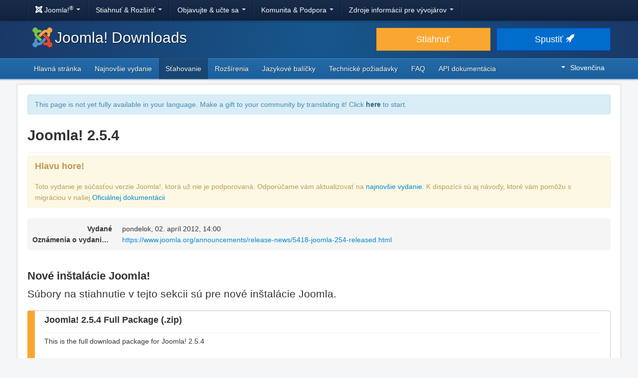

--- FILE ---
content_type: text/html; charset=utf-8
request_url: https://downloads.joomla.org/sk/cms/joomla25/2-5-4
body_size: 6953
content:
<!DOCTYPE html>
<html lang="sk" dir="ltr">
<head>
	<meta charset="utf-8" />
	<base href="https://downloads.joomla.org/sk/cms/joomla25/2-5-4" />
	<meta name="viewport" content="width=device-width, initial-scale=1.0" />
	<meta name="apple-mobile-web-app-capable" content="yes" />
	<meta name="apple-mobile-web-app-status-bar-style" content="blue" />
	<meta name="twitter:card" content="summary_large_image" />
	<meta name="twitter:site" content="@joomla" />
	<meta name="twitter:description" content="The Flexible Platform Empowering Website Creators" />
	<meta name="twitter:image" content="https://cdn.joomla.org/images/sharing/joomla-twitter-card.png" />
	<meta name="twitter:title" content="Joomla! Downloads" />
	<meta name="referrer" content="unsafe-url" />
	<meta property="og:site_name" content="Joomla! Downloads" />
	<meta property="og:image" content="https://cdn.joomla.org/images/sharing/joomla-org-og.jpg" />
	<meta name="description" content="Stiahnite si Joomla! 2.5.4 a začnite budovať výkonné a viacjazyčné webové stránky." />
	<meta name="generator" content="Joomla! - Open Source Content Management" />
	<title>Joomla! Downloads - Stiahnite si Joomla! 2.5.4</title>
	<link href="https://downloads.joomla.org/ar/cms/joomla25/2-5-4" rel="alternate" hreflang="ar" />
	<link href="https://downloads.joomla.org/id/cms/joomla25/2-5-4" rel="alternate" hreflang="id" />
	<link href="https://downloads.joomla.org/cy/cms/joomla25/2-5-4" rel="alternate" hreflang="cy-GB" />
	<link href="https://downloads.joomla.org/bn/cms/joomla25/2-5-4" rel="alternate" hreflang="bn-BD" />
	<link href="https://downloads.joomla.org/bg/cms/joomla25/2-5-4" rel="alternate" hreflang="bg-BG" />
	<link href="https://downloads.joomla.org/ca-es/cms/joomla25/2-5-4" rel="alternate" hreflang="ca" />
	<link href="https://downloads.joomla.org/zh/cms/joomla25/2-5-4" rel="alternate" hreflang="zh-TW" />
	<link href="https://downloads.joomla.org/zh-cn/cms/joomla25/2-5-4" rel="alternate" hreflang="zh-CN" />
	<link href="https://downloads.joomla.org/rs/cms/joomla25/2-5-4" rel="alternate" hreflang="sr-RS" />
	<link href="https://downloads.joomla.org/da/cms/joomla25/2-5-4" rel="alternate" hreflang="da" />
	<link href="https://downloads.joomla.org/de/cms/joomla25/2-5-4" rel="alternate" hreflang="de" />
	<link href="https://downloads.joomla.org/et/cms/joomla25/2-5-4" rel="alternate" hreflang="et" />
	<link href="https://downloads.joomla.org/cms/joomla25/2-5-4" rel="alternate" hreflang="en-GB" />
	<link href="https://downloads.joomla.org/us/cms/joomla25/2-5-4" rel="alternate" hreflang="en-US" />
	<link href="https://downloads.joomla.org/es/cms/joomla25/2-5-4" rel="alternate" hreflang="es" />
	<link href="https://downloads.joomla.org/co/cms/joomla25/2-5-4" rel="alternate" hreflang="es-CO" />
	<link href="https://downloads.joomla.org/fr/cms/joomla25/2-5-4" rel="alternate" hreflang="fr" />
	<link href="https://downloads.joomla.org/ca/cms/joomla25/2-5-4" rel="alternate" hreflang="fr-CA" />
	<link href="https://downloads.joomla.org/hi/cms/joomla25/2-5-4" rel="alternate" hreflang="hi-IN" />
	<link href="https://downloads.joomla.org/el/cms/joomla25/2-5-4" rel="alternate" hreflang="el" />
	<link href="https://downloads.joomla.org/hr/cms/joomla25/2-5-4" rel="alternate" hreflang="hr" />
	<link href="https://downloads.joomla.org/it/cms/joomla25/2-5-4" rel="alternate" hreflang="it" />
	<link href="https://downloads.joomla.org/ja/cms/joomla25/2-5-4" rel="alternate" hreflang="ja" />
	<link href="https://downloads.joomla.org/lv/cms/joomla25/2-5-4" rel="alternate" hreflang="lv" />
	<link href="https://downloads.joomla.org/hu/cms/joomla25/2-5-4" rel="alternate" hreflang="hu" />
	<link href="https://downloads.joomla.org/nl/cms/joomla25/2-5-4" rel="alternate" hreflang="nl" />
	<link href="https://downloads.joomla.org/nl-be/cms/joomla25/2-5-4" rel="alternate" hreflang="nl-BE" />
	<link href="https://downloads.joomla.org/nb/cms/joomla25/2-5-4" rel="alternate" hreflang="nb-NO" />
	<link href="https://downloads.joomla.org/pl/cms/joomla25/2-5-4" rel="alternate" hreflang="pl" />
	<link href="https://downloads.joomla.org/pt/cms/joomla25/2-5-4" rel="alternate" hreflang="pt" />
	<link href="https://downloads.joomla.org/br/cms/joomla25/2-5-4" rel="alternate" hreflang="pt-BR" />
	<link href="https://downloads.joomla.org/ro/cms/joomla25/2-5-4" rel="alternate" hreflang="ro" />
	<link href="https://downloads.joomla.org/ru/cms/joomla25/2-5-4" rel="alternate" hreflang="ru" />
	<link href="https://downloads.joomla.org/sk/cms/joomla25/2-5-4" rel="alternate" hreflang="sk" />
	<link href="https://downloads.joomla.org/sl/cms/joomla25/2-5-4" rel="alternate" hreflang="sl" />
	<link href="https://downloads.joomla.org/sr/cms/joomla25/2-5-4" rel="alternate" hreflang="sr-YU" />
	<link href="https://downloads.joomla.org/sv/cms/joomla25/2-5-4" rel="alternate" hreflang="sv-SE" />
	<link href="https://downloads.joomla.org/th/cms/joomla25/2-5-4" rel="alternate" hreflang="th" />
	<link href="https://downloads.joomla.org/tr/cms/joomla25/2-5-4" rel="alternate" hreflang="tr-TR" />
	<link href="https://downloads.joomla.org/ur-in/cms/joomla25/2-5-4" rel="alternate" hreflang="ur-IN" />
	<link href="https://fonts.googleapis.com/css?family=Open+Sans&display=swap" rel="preload" as="style" />
	<link href="/templates/joomla/images/apple-touch-icon-180x180.png" rel="apple-touch-icon" sizes="180x180" />
	<link href="/templates/joomla/images/apple-touch-icon-152x152.png" rel="apple-touch-icon" sizes="152x152" />
	<link href="/templates/joomla/images/apple-touch-icon-144x144.png" rel="apple-touch-icon" sizes="144x144" />
	<link href="/templates/joomla/images/apple-touch-icon-120x120.png" rel="apple-touch-icon" sizes="120x120" />
	<link href="/templates/joomla/images/apple-touch-icon-114x114.png" rel="apple-touch-icon" sizes="114x114" />
	<link href="/templates/joomla/images/apple-touch-icon-76x76.png" rel="apple-touch-icon" sizes="76x76" />
	<link href="/templates/joomla/images/apple-touch-icon-72x72.png" rel="apple-touch-icon" sizes="72x72" />
	<link href="/templates/joomla/images/apple-touch-icon-57x57.png" rel="apple-touch-icon" sizes="57x57" />
	<link href="/templates/joomla/images/apple-touch-icon.png" rel="apple-touch-icon" />
	<link href="/templates/joomla/favicon.ico" rel="shortcut icon" type="image/vnd.microsoft.icon" />
	<link href="https://downloads.joomla.org/media/com_ars/css/frontend.css?d982800697d1764f1e5585d19d269b8a" rel="stylesheet" />
	<link href="https://cdn.joomla.org/template/css/template_3.1.1.min.css" rel="stylesheet" />
	<link href="/templates/joomla/css/custom.css?b95b8a7731ed4cc606a45e5a70162930" rel="stylesheet" />
	<link href="/media/mod_languages/css/template.css" rel="stylesheet" />
	<script type="application/json" class="joomla-script-options new">{"csrf.token":"2cd18f8fcf9a63eba56ef17c37d94f3e","system.paths":{"root":"","base":""}}</script>
	<script src="/media/jui/js/jquery.min.js?b95b8a7731ed4cc606a45e5a70162930"></script>
	<script src="/media/jui/js/jquery-noconflict.js?b95b8a7731ed4cc606a45e5a70162930"></script>
	<script src="/media/jui/js/jquery-migrate.min.js?b95b8a7731ed4cc606a45e5a70162930"></script>
	<script src="https://downloads.joomla.org/media/fef/js/tabs.min.js?d982800697d1764f1e5585d19d269b8a"></script>
	<script src="/media/system/js/core.js?b95b8a7731ed4cc606a45e5a70162930"></script>
	<script src="/media/jui/js/bootstrap.min.js?b95b8a7731ed4cc606a45e5a70162930"></script>
	<script src="/templates/joomla/js/template.js?b95b8a7731ed4cc606a45e5a70162930"></script>
	<script src="/templates/joomla/js/blockadblock.js?b95b8a7731ed4cc606a45e5a70162930"></script>
	<script src="/templates/joomla/js/js.cookie.js?b95b8a7731ed4cc606a45e5a70162930"></script>
	<!--[if lt IE 9]><script src="/media/jui/js/html5.js?b95b8a7731ed4cc606a45e5a70162930"></script><![endif]-->
	<link href="https://downloads.joomla.org/cms/joomla25/2-5-4" rel="alternate" hreflang="x-default" />

</head>
<body class="site com_ars view-Items layout-default task-display itemid-351">
		<!-- Google Tag Manager -->
	<noscript><iframe src="https://www.googletagmanager.com/ns.html?id=GTM-KR9CX8" height="0" width="0" style="display:none;visibility:hidden"></iframe></noscript>
	<script>(function(w,d,s,l,i){w[l]=w[l]||[];w[l].push({'gtm.start':new Date().getTime(),event:'gtm.js'});var f=d.getElementsByTagName(s)[0],j=d.createElement(s),dl=l!='dataLayer'?'&l='+l:'';j.async=true;j.src='https://www.googletagmanager.com/gtm.js?id='+i+dl;f.parentNode.insertBefore(j,f);})(window,document,'script','dataLayer','GTM-KR9CX8');</script>
	<!-- End Google Tag Manager -->
		<!-- Top Nav -->
	<nav class="navigation" role="navigation">
		<div id="mega-menu" class="navbar navbar-inverse navbar-fixed-top">
			<div class="navbar-inner">
				<div class="container">
					<a class="btn btn-navbar" data-toggle="collapse" data-target=".nav-collapse">
						<span class="icon-bar"></span>
						<span class="icon-bar"></span>
						<span class="icon-bar"></span>
					</a>

					<div class="nav-collapse collapse">
	<ul id="nav-joomla" class="nav">
		<li class="dropdown">
			<a class="dropdown-toggle" data-toggle="dropdown" href="#">
				<span dir="ltr"><span aria-hidden="true" class="icon-joomla"></span> Joomla!<sup>&reg;</sup></span> <span class="caret"></span>
			</a>
			<ul class="dropdown-menu">
				<li class="nav-header"><span>O nás</span></li>
				<li>
					<a href="https://www.joomla.org">
						<span aria-hidden="true" class="icon-joomla"></span> Hlavná stránka Joomla
					</a>
				</li>
				<li><a href="https://www.joomla.org/about-joomla.html">Čo je to Joomla?</a></li>
				<li><a href="https://www.joomla.org/core-features.html">Výhody &amp; funkcie</a></li>
				<li><a href="https://www.joomla.org/about-joomla/the-project.html">Projekt &amp; vedenie</a></li>
				<li><a href="https://tm.joomla.org">Ochranná známka &amp; licencovanie</a></li>
				<li><a href="https://joomlafoundation.org">Nadácia Joomla</a></li>
				<li class="divider"></li>
				<li class="nav-header"><span>Podporte nás</span></li>
				<li><a href="https://www.joomla.org/contribute-to-joomla.html">Prispejte</a></li>
				<li><a href="https://www.joomla.org/sponsor.html">Sponzoring</a></li>
				<li><a href="https://www.joomla.org/about-joomla/partners.html">Partneri</a></li>
				<li><a href="https://shop.joomla.org">Obchod</a></li>
			</ul>
		</li>
		<li class="dropdown">
			<a class="dropdown-toggle" data-toggle="dropdown" href="#">Stiahnuť &amp; Rozšíriť <span class="caret"></span></a>
			<ul class="dropdown-menu">
				<li><a href="https://downloads.joomla.org">Sťahovanie</a></li>
				<li><a href="https://extensions.joomla.org">Rozšírenia</a></li>
				<li><a href="https://downloads.joomla.org/language-packs">Jazyky</a></li>
				<li><a href="https://launch.joomla.org">Získajte stránku zadarmo</a></li>
				<li><a href="https://domains.joomla.org">Získajte doménu</a></li>
			</ul>
		</li>
		<li class="dropdown">
			<a class="dropdown-toggle" data-toggle="dropdown" href="#">Objavujte &amp; učte sa <span class="caret"></span></a>
			<ul class="dropdown-menu">
				<li><a href="https://docs.joomla.org">Dokumentácia</a></li>
				<li><a href="https://community.joomla.org/joomla-training.html">Školenie</a></li>
				<li><a href="https://certification.joomla.org">Certifikácia</a></li>
				<li><a href="https://showcase.joomla.org">Ukážkové stránky</a></li>
				<li><a href="https://www.joomla.org/announcements.html">Oznámenia</a></li>
				<li><a href="https://community.joomla.org/blogs.html">Blogy</a></li>
				<li><a href="https://magazine.joomla.org">Časopis</a></li>
			</ul>
		</li>
		<li class="dropdown">
			<a class="dropdown-toggle" data-toggle="dropdown" href="#">Komunita &amp; Podpora <span class="caret"></span></a>
			<ul class="dropdown-menu">
				<li><a href="https://community.joomla.org">Komunitný portál</a></li>
				<li><a href="https://community.joomla.org/events.html">Podujatia</a></li>
				<li><a href="https://community.joomla.org/user-groups.html">Skupiny používateľov</a></li>
				<li><a href="https://forum.joomla.org">Fórum</a></li>
				<li><a href="https://community.joomla.org/service-providers-directory.html">Priečinok poskytovateľov služieb</a></li>
				<li><a href="https://volunteers.joomla.org">Portál pre dobrovoľníkov</a></li>
				<li><a href="https://extensions.joomla.org/vulnerable-extensions/vulnerable/">Zoznam zraniteľných rozšírení</a></li>
			</ul>
		</li>
		<li class="dropdown">
			<a class="dropdown-toggle" data-toggle="dropdown" href="#">Zdroje informácií pre vývojárov <span class="caret"></span></a>
			<ul class="dropdown-menu">
				<li><a href="https://developer.joomla.org">Vývojárska sieť</a></li>
				<li><a href="https://developer.joomla.org/security.html">Bezpečnostné centrum</a></li>
				<li><a href="https://issues.joomla.org">Sledovač problémov</a></li>
				<li><a href="https://github.com/joomla">GitHub</a></li>
				<li><a href="https://api.joomla.org">API dokumentácia</a></li>
				<li><a href="https://framework.joomla.org"><span dir="ltr">Joomla!</span> Framework</a></li>
			</ul>
		</li>
	</ul>
	<div id="nav-search" class="navbar-search pull-right">
		
	</div>
</div>
				</div>
			</div>
		</div>
	</nav>
	<!-- Header -->
	<header class="header">
		<div class="container">
			<div class="row-fluid">
				<div class="span7">
					<h1 class="page-title">
						<a href="/"><img alt="Joomla CMS" width="40" height="40" src="https://cdn.joomla.org/images/Joomla_logo.png">Joomla! Downloads</a>
					</h1>
				</div>
				<div class="span5">
					<div class="btn-toolbar row-fluid">
						<div class="span6">
							<a href="https://downloads.joomla.org/" class="btn btn-block btn-large btn-warning">Stiahnuť</a>
						</div>
						<div class="span6">
							<a href="https://launch.joomla.org" class="btn btn-block btn-large btn-primary">Spustiť <span aria-hidden="true" class="icon-rocket"></span></a>
						</div>
					</div>
				</div>
			</div>
		</div>
	</header>
	<nav class="subnav-wrapper">
		<div class="subnav">
			<div class="container">
				<ul class="nav menu nav-pills pull-left mod-list">
<li class="item-349 default"><a href="/sk/" >Hlavná stránka</a></li><li class="item-350"><a href="/sk/latest" >Najnovšie vydanie</a></li><li class="item-351 current active"><a href="/sk/cms" >Sťahovanie</a></li><li class="item-529"><a href="/sk/extensions" >Rozšírenia</a></li><li class="item-1020"><a href="/sk/language-packs" >Jazykové balíčky</a></li><li class="item-357"><a href="/sk/technical-requirements-sk" >Technické požiadavky</a></li><li class="item-358"><a href="/sk/faqs-sk" >FAQ</a></li><li class="item-458"><a href="https://downloads.joomla.org/api-docs/" >API dokumentácia</a></li></ul>
<div class="mod-languages pull-right">

	<div class="btn-group">
																																																																																																																																																																														<a href="#" data-toggle="dropdown" class="btn dropdown-toggle" dir="ltr"><span class="caret"></span>Slovenčina</a>
																																					<ul class="lang-block dropdown-menu" dir="ltr">
									<li dir="rtl">
					<a href="/ar/cms">
						عربي					</a>
				</li>
												<li dir="ltr">
					<a href="/id/cms">
						Bahasa Indonesia					</a>
				</li>
												<li dir="ltr">
					<a href="/cy/cms">
						Cymraeg					</a>
				</li>
												<li dir="ltr">
					<a href="/bn/cms">
						বাংলা					</a>
				</li>
												<li dir="ltr">
					<a href="/bg/cms">
						Български					</a>
				</li>
												<li dir="ltr">
					<a href="/ca-es/cms">
						Català					</a>
				</li>
												<li dir="ltr">
					<a href="/zh/cms">
						正體中文					</a>
				</li>
												<li dir="ltr">
					<a href="/zh-cn/cms">
						中文					</a>
				</li>
												<li dir="ltr">
					<a href="/rs/cms">
						Српски ћирилица					</a>
				</li>
												<li dir="ltr">
					<a href="/da/cms">
						Dansk					</a>
				</li>
												<li dir="ltr">
					<a href="/de/cms">
						Deutsch					</a>
				</li>
												<li dir="ltr">
					<a href="/et/cms">
						Eesti keel					</a>
				</li>
												<li dir="ltr">
					<a href="/en/cms">
						English					</a>
				</li>
												<li dir="ltr">
					<a href="/us/cms">
						English (USA)					</a>
				</li>
												<li dir="ltr">
					<a href="/es/cms">
						Español					</a>
				</li>
												<li dir="ltr">
					<a href="/co/cms">
						Español (de Colombia)					</a>
				</li>
												<li dir="ltr">
					<a href="/fr/cms">
						Français					</a>
				</li>
												<li dir="ltr">
					<a href="/ca/cms">
						Français (Canada)					</a>
				</li>
												<li dir="ltr">
					<a href="/hi/cms">
						हिन्दी					</a>
				</li>
												<li dir="ltr">
					<a href="/el/cms">
						Ελληνικά					</a>
				</li>
												<li dir="ltr">
					<a href="/hr/cms">
						Hrvatski					</a>
				</li>
												<li dir="ltr">
					<a href="/it/cms">
						Italiano					</a>
				</li>
												<li dir="ltr">
					<a href="/ja/cms">
						日本語					</a>
				</li>
												<li dir="ltr">
					<a href="/lv/cms">
						Latviešu					</a>
				</li>
												<li dir="ltr">
					<a href="/hu/cms">
						Magyar					</a>
				</li>
												<li dir="ltr">
					<a href="/nl/cms">
						Nederlands					</a>
				</li>
												<li dir="ltr">
					<a href="/nl-be/cms">
						Nederlands (België)					</a>
				</li>
												<li dir="ltr">
					<a href="/nb/cms">
						Norsk bokmål					</a>
				</li>
												<li dir="ltr">
					<a href="/pl/cms">
						Polski					</a>
				</li>
												<li dir="ltr">
					<a href="/pt/cms">
						Português					</a>
				</li>
												<li dir="ltr">
					<a href="/br/cms">
						Português (do Brasil)					</a>
				</li>
												<li dir="ltr">
					<a href="/ro/cms">
						Română					</a>
				</li>
												<li dir="ltr">
					<a href="/ru/cms">
						Русский					</a>
				</li>
												<li dir="ltr" class="lang-active">
					<a href="/sk/cms">
						Slovenčina					</a>
				</li>
												<li dir="ltr">
					<a href="/sl/cms">
						Slovenščina					</a>
				</li>
												<li dir="ltr">
					<a href="/sr/cms">
						Srpski					</a>
				</li>
												<li dir="ltr">
					<a href="/sv/cms">
						Svenska					</a>
				</li>
												<li dir="ltr">
					<a href="/th/cms">
						ไทย					</a>
				</li>
												<li dir="ltr">
					<a href="/tr/cms">
						Türkçe					</a>
				</li>
												<li dir="rtl">
					<a href="/ur-in/cms">
						اُردُو‬					</a>
				</li>
							</ul>
	</div>

</div>

			</div>
		</div>
	</nav>
	<!-- Body -->
	<div class="body">
		<div class="container">
			
			<div class="row-fluid">
								<main id="content" class="span12">
					<!-- Begin Content -->
							<div class="moduletable">
						<div class="crowdin">
	<div class="alert alert-info" dir="ltr">This page is not yet fully available in your language. Make a gift to your community by translating it! Click <a class="alert-link" href="https://joomla.crowdin.com/joomla-official-websites" target="_blank" rel="noopener noreferrer">here</a> to start.</div></div>
		</div>
	
					<div id="system-message-container">
	</div>

					<div class="akeeba-renderer-fef " id="akeeba-renderer-fef">

<div class="item-page">
	
	
<div class="ars-release-61 well ars-release-unsupported">
					<div class="page-header">
			<h1>
				Joomla! 2.5.4
			</h1>
		</div>
			
			<div class="alert alert-warning">
			<h4>Hlavu hore!</h4>
			Toto vydanie je súčasťou verzie Joomla!, ktorá už nie je podporovaná. Odporúčame vám aktualizovať na <a href="/_QQ_"latest"_QQ_" title="_QQ_"Joomla latest release"_QQ_">najnovšie vydanie</a>. K dispozícii sú aj návody, ktoré vám pomôžu s migráciou v našej <a href="/_QQ_"https://docs.joomla.org/S:MyLanguage/Why_Migrate"_QQ_" title="_QQ_"Joomla Migration"_QQ_">Oficiálnej dokumentácii</a>		</div>
	
	<dl class="dl-horizontal ars-release-properties">
		
		<dt>
			Vydané		</dt>
		<dd>
			pondelok, 02. apríl 2012, 14:00		</dd>

					<dt>
				Oznámenia o vydaniach			</dt>
			<dd>
				<a href="https://www.joomla.org/announcements/release-news/5418-joomla-254-released.html">https://www.joomla.org/announcements/release-news/5418-joomla-254-released.html</a>
			</dd>
		
			</dl>
</div>

	<div class="ars-items ars-items-unsupported">
									<h2>Nové inštalácie Joomla!</h2>
				<p class="lead">Súbory na stiahnutie v tejto sekcii sú pre nové inštalácie Joomla.</p>
									
<div class="ars-item-1349 well">
						<div class="page-header">
				<h3 dir="ltr">
					Joomla! 2.5.4 Full Package (.zip)
				</h3>
			</div>
			
		<div class="ars-item-description" dir="ltr">
		<p>This is the full download package for Joomla! 2.5.4</p>
	</div>
	
	<dl class="dl-horizontal ars-release-properties item-view">
					<dt>
				Stiahnuté			</dt>
			<dd>
				906 020-krát			</dd>
		
					<dt>
				Veľkosť súboru			</dt>
			<dd>
				7,46 MB			</dd>
		
					<dt>
				MD5 podpis			</dt>
			<dd>
				678dad9ecce8753e14eac531987a5e76
			</dd>
		
					<dt>
				SHA1 podpis			</dt>
			<dd>
				fe1affebfffce930f2b0bfa3e10fcf8bf07cef46
			</dd>
		
		
		
		
			</dl>

	<div>
		<div class="pull-left">
			<p class="readmore">
				<a href="/sk/cms/joomla25/2-5-4/joomla_2-5-4-stable-full_package-zip?format=zip" class="btn btn-primary">
					Stiahnuť teraz				</a>
			</p>
		</div>
				<div class="clearfix"></div>
	</div>
</div>
									
<div class="ars-item-1350 well">
						<div class="page-header">
				<h3 dir="ltr">
					Joomla! 2.5.4 Full Package (.tar.gz)
				</h3>
			</div>
			
		<div class="ars-item-description" dir="ltr">
		<p>This is the full download package for Joomla! 2.5.4</p>
	</div>
	
	<dl class="dl-horizontal ars-release-properties item-view">
					<dt>
				Stiahnuté			</dt>
			<dd>
				26 040-krát			</dd>
		
					<dt>
				Veľkosť súboru			</dt>
			<dd>
				5,10 MB			</dd>
		
					<dt>
				MD5 podpis			</dt>
			<dd>
				7d83276ef1592bf6a683d0ea90fbc8a5
			</dd>
		
					<dt>
				SHA1 podpis			</dt>
			<dd>
				5b1f2815e10ec41206b0797d4872f098f1a9c2c2
			</dd>
		
		
		
		
			</dl>

	<div>
		<div class="pull-left">
			<p class="readmore">
				<a href="/sk/cms/joomla25/2-5-4/joomla_2-5-4-stable-full_package-tar-gz?format=gz" class="btn btn-primary">
					Stiahnuť teraz				</a>
			</p>
		</div>
				<div class="clearfix"></div>
	</div>
</div>
									
<div class="ars-item-1351 well">
						<div class="page-header">
				<h3 dir="ltr">
					Joomla! 2.5.4 Full Package (.tar.bz2)
				</h3>
			</div>
			
		<div class="ars-item-description" dir="ltr">
		<p>This is the full download package for Joomla! 2.5.4</p>
	</div>
	
	<dl class="dl-horizontal ars-release-properties item-view">
					<dt>
				Stiahnuté			</dt>
			<dd>
				11 327-krát			</dd>
		
					<dt>
				Veľkosť súboru			</dt>
			<dd>
				4,31 MB			</dd>
		
					<dt>
				MD5 podpis			</dt>
			<dd>
				9e292059bc2cccbac8c153da92f2097d
			</dd>
		
					<dt>
				SHA1 podpis			</dt>
			<dd>
				b960628f242b7d0c1956d0b3fae19cfaa2d6e313
			</dd>
		
		
		
		
			</dl>

	<div>
		<div class="pull-left">
			<p class="readmore">
				<a href="/sk/cms/joomla25/2-5-4/joomla_2-5-4-stable-full_package-tar-bz2?format=bz2" class="btn btn-primary">
					Stiahnuť teraz				</a>
			</p>
		</div>
				<div class="clearfix"></div>
	</div>
</div>
								<h2>Aktualizovať existujúce inštalácie Joomla!</h2>
				<p class="lead">Súbory na stiahnutie slúžia na aktualizáciu existujúcich webov so systémom Joomla!. Zvoľte príslušný balíček podľa vašej terajšej verzie.</p>
									
<div class="ars-item-1352 well">
						<div class="page-header">
				<h3 dir="ltr">
					Joomla! 2.5.x to 2.5.4 Patch Package (.zip)
				</h3>
			</div>
			
		<div class="ars-item-description" dir="ltr">
		<p>This package is for performing updates from any Joomla! 2.5 release to 2.5.4</p>
	</div>
	
	<dl class="dl-horizontal ars-release-properties item-view">
					<dt>
				Stiahnuté			</dt>
			<dd>
				379 852-krát			</dd>
		
					<dt>
				Veľkosť súboru			</dt>
			<dd>
				1,14 MB			</dd>
		
					<dt>
				MD5 podpis			</dt>
			<dd>
				adbecd4fc8e46df1b81acb537cb37ca2
			</dd>
		
					<dt>
				SHA1 podpis			</dt>
			<dd>
				657a9f4ee05887484d172add5cc919a24babf308
			</dd>
		
		
		
		
			</dl>

	<div>
		<div class="pull-left">
			<p class="readmore">
				<a href="/sk/cms/joomla25/2-5-4/joomla_2-5-0_to_2-5-4-stable-patch_package-zip?format=zip" class="btn btn-primary">
					Stiahnuť teraz				</a>
			</p>
		</div>
				<div class="clearfix"></div>
	</div>
</div>
									
<div class="ars-item-1353 well">
						<div class="page-header">
				<h3 dir="ltr">
					Joomla! 2.5.x to 2.5.4 Patch Package (.tar.gz)
				</h3>
			</div>
			
		<div class="ars-item-description" dir="ltr">
		<p>This package is for performing updates from any Joomla! 2.5 release to 2.5.4</p>
	</div>
	
	<dl class="dl-horizontal ars-release-properties item-view">
					<dt>
				Stiahnuté			</dt>
			<dd>
				6 234-krát			</dd>
		
					<dt>
				Veľkosť súboru			</dt>
			<dd>
				905,19 kB			</dd>
		
					<dt>
				MD5 podpis			</dt>
			<dd>
				9a001a5d6bf6651d805cb2d874823231
			</dd>
		
					<dt>
				SHA1 podpis			</dt>
			<dd>
				92c0dda323f0880a9de957a9674edde764dc3cec
			</dd>
		
		
		
		
			</dl>

	<div>
		<div class="pull-left">
			<p class="readmore">
				<a href="/sk/cms/joomla25/2-5-4/joomla_2-5-0_to_2-5-4-stable-patch_package-tar-gz?format=gz" class="btn btn-primary">
					Stiahnuť teraz				</a>
			</p>
		</div>
				<div class="clearfix"></div>
	</div>
</div>
									
<div class="ars-item-1354 well">
						<div class="page-header">
				<h3 dir="ltr">
					Joomla! 2.5.x to 2.5.4 Patch Package (.tar.bz2)
				</h3>
			</div>
			
		<div class="ars-item-description" dir="ltr">
		<p>This package is for performing updates from any Joomla! 2.5 release to 2.5.4</p>
	</div>
	
	<dl class="dl-horizontal ars-release-properties item-view">
					<dt>
				Stiahnuté			</dt>
			<dd>
				6 118-krát			</dd>
		
					<dt>
				Veľkosť súboru			</dt>
			<dd>
				712,20 kB			</dd>
		
					<dt>
				MD5 podpis			</dt>
			<dd>
				b9ec5073877fecdb7077d3f1ce8f673c
			</dd>
		
					<dt>
				SHA1 podpis			</dt>
			<dd>
				18bb8a1e1904236bec01b5e619dcfd0086fad7b5
			</dd>
		
		
		
		
			</dl>

	<div>
		<div class="pull-left">
			<p class="readmore">
				<a href="/sk/cms/joomla25/2-5-4/joomla_2-5-0_to_2-5-4-stable-patch_package-tar-bz2?format=bz2" class="btn btn-primary">
					Stiahnuť teraz				</a>
			</p>
		</div>
				<div class="clearfix"></div>
	</div>
</div>
									
<div class="ars-item-1355 well">
						<div class="page-header">
				<h3 dir="ltr">
					Joomla! 2.5.3 to 2.5.4 Patch Package (.zip)
				</h3>
			</div>
			
		<div class="ars-item-description" dir="ltr">
		<p>This package is for performing updates from Joomla! 2.5.3 to 2.5.4</p>
	</div>
	
	<dl class="dl-horizontal ars-release-properties item-view">
					<dt>
				Stiahnuté			</dt>
			<dd>
				53 189-krát			</dd>
		
					<dt>
				Veľkosť súboru			</dt>
			<dd>
				881,62 kB			</dd>
		
					<dt>
				MD5 podpis			</dt>
			<dd>
				e783e4cf2fa4d60ac3b256e92c4db94c
			</dd>
		
					<dt>
				SHA1 podpis			</dt>
			<dd>
				51201ee2a080281ef1f773045f00f0dba8f0ab66
			</dd>
		
		
		
		
			</dl>

	<div>
		<div class="pull-left">
			<p class="readmore">
				<a href="/sk/cms/joomla25/2-5-4/joomla_2-5-3_to_2-5-4-stable-patch_package-zip?format=zip" class="btn btn-primary">
					Stiahnuť teraz				</a>
			</p>
		</div>
				<div class="clearfix"></div>
	</div>
</div>
									
<div class="ars-item-1356 well">
						<div class="page-header">
				<h3 dir="ltr">
					Joomla! 2.5.3 to 2.5.4 Patch Package (.tar.gz)
				</h3>
			</div>
			
		<div class="ars-item-description" dir="ltr">
		<p>This package is for performing updates from Joomla! 2.5.3 to 2.5.4</p>
	</div>
	
	<dl class="dl-horizontal ars-release-properties item-view">
					<dt>
				Stiahnuté			</dt>
			<dd>
				6 282-krát			</dd>
		
					<dt>
				Veľkosť súboru			</dt>
			<dd>
				671,31 kB			</dd>
		
					<dt>
				MD5 podpis			</dt>
			<dd>
				74b0f067a3bf64ca0dd775fe0732eb38
			</dd>
		
					<dt>
				SHA1 podpis			</dt>
			<dd>
				69973b19c0685db476b26c2f42fcf54f2f06cdd6
			</dd>
		
		
		
		
			</dl>

	<div>
		<div class="pull-left">
			<p class="readmore">
				<a href="/sk/cms/joomla25/2-5-4/joomla_2-5-3_to_2-5-4-stable-patch_package-tar-gz?format=gz" class="btn btn-primary">
					Stiahnuť teraz				</a>
			</p>
		</div>
				<div class="clearfix"></div>
	</div>
</div>
									
<div class="ars-item-1357 well">
						<div class="page-header">
				<h3 dir="ltr">
					Joomla! 2.5.3 to 2.5.4 Patch Package (.tar.bz2)
				</h3>
			</div>
			
		<div class="ars-item-description" dir="ltr">
		<p>This package is for performing updates from Joomla! 2.5.3 to 2.5.4</p>
	</div>
	
	<dl class="dl-horizontal ars-release-properties item-view">
					<dt>
				Stiahnuté			</dt>
			<dd>
				6 001-krát			</dd>
		
					<dt>
				Veľkosť súboru			</dt>
			<dd>
				542,85 kB			</dd>
		
					<dt>
				MD5 podpis			</dt>
			<dd>
				75efb5a09ece7386845f736ce0652f1a
			</dd>
		
					<dt>
				SHA1 podpis			</dt>
			<dd>
				90714d942464ba54acf7a5284b0de39f2bb1062b
			</dd>
		
		
		
		
			</dl>

	<div>
		<div class="pull-left">
			<p class="readmore">
				<a href="/sk/cms/joomla25/2-5-4/joomla_2-5-3_to_2-5-4-stable-patch_package-tar-bz2?format=bz2" class="btn btn-primary">
					Stiahnuť teraz				</a>
			</p>
		</div>
				<div class="clearfix"></div>
	</div>
</div>
									
<div class="ars-item-1358 well">
						<div class="page-header">
				<h3 dir="ltr">
					Joomla! 2.5.4 Upgrade Package (.zip)
				</h3>
			</div>
			
		<div class="ars-item-description" dir="ltr">
		<p>This package is for performing updates from Joomla! 1.7 to 2.5.4</p>
	</div>
	
	<dl class="dl-horizontal ars-release-properties item-view">
					<dt>
				Stiahnuté			</dt>
			<dd>
				107 486-krát			</dd>
		
					<dt>
				Veľkosť súboru			</dt>
			<dd>
				6,59 MB			</dd>
		
					<dt>
				MD5 podpis			</dt>
			<dd>
				21ab3df5ab63f06155dba9ca03e76cff
			</dd>
		
					<dt>
				SHA1 podpis			</dt>
			<dd>
				fd368e47ec5fa5b92ee6e885cbf74af246b1b9ae
			</dd>
		
		
		
		
			</dl>

	<div>
		<div class="pull-left">
			<p class="readmore">
				<a href="/sk/cms/joomla25/2-5-4/joomla_2-5-4-stable-update_package-zip?format=zip" class="btn btn-primary">
					Stiahnuť teraz				</a>
			</p>
		</div>
				<div class="clearfix"></div>
	</div>
</div>
										</div>

	<form id="ars-pagination" action="https://downloads.joomla.org/sk/cms/joomla25/2-5-4" method="post">
		<input type="hidden" name="option" value="com_ars" />
		<input type="hidden" name="view" value="Items" />
		<input type="hidden" name="release_id" value="61" />

			</form>
</div>
</div>

					<div aria-label="Breadcrumbs" role="navigation">
	<ul itemscope itemtype="https://schema.org/BreadcrumbList" class="breadcrumb">
					<li>
				Nachádzate sa tu: &#160;
			</li>
		
						<li itemprop="itemListElement" itemscope itemtype="https://schema.org/ListItem">
											<a itemprop="item" href="/sk/" class="pathway"><span itemprop="name">Hlavná stránka</span></a>
					
											<span class="divider">
							/						</span>
										<meta itemprop="position" content="1">
				</li>
							<li itemprop="itemListElement" itemscope itemtype="https://schema.org/ListItem">
											<a itemprop="item" href="/sk/cms" class="pathway"><span itemprop="name">Sťahovanie</span></a>
					
											<span class="divider">
							/						</span>
										<meta itemprop="position" content="2">
				</li>
							<li itemprop="itemListElement" itemscope itemtype="https://schema.org/ListItem">
											<a itemprop="item" href="/sk/cms/joomla25" class="pathway"><span itemprop="name">Joomla! 2.5</span></a>
					
											<span class="divider">
							/						</span>
										<meta itemprop="position" content="3">
				</li>
							<li itemprop="itemListElement" itemscope itemtype="https://schema.org/ListItem" class="active">
					<span itemprop="name">
						2.5.4					</span>
					<meta itemprop="position" content="4">
				</li>
				</ul>
</div>

					<!-- End Content -->
				</main>
							</div>
					</div>
	</div>
	<!-- Footer -->
	<footer class="footer center">
		<div class="container">
			<hr />
			

			<div class="social">
	<ul class="soc">
		<li><a href="https://twitter.com/joomla" target="_blank" rel="noopener" class="icon-twitter2" title="Joomla! na Twitteri"><span class="element-invisible">Joomla! na Twitteri</span></a></li>
		<li><a href="https://www.facebook.com/joomla" target="_blank" rel="noopener" class="icon-facebook2" title="Joomla! na Facebooku"><span class="element-invisible">Joomla! na Facebooku</span></a></li>
		<li><a href="https://www.youtube.com/user/joomla" target="_blank" rel="noopener"><span class="element-invisible">Joomla! na YouTube</span></a></li>
		<li><a href="https://www.linkedin.com/company/joomla" target="_blank" rel="noopener" class="icon-linkedin" title="Joomla! na LinkedIn"><span class="element-invisible">Joomla! na LinkedIn</span></a></li>
		<li><a href="https://www.pinterest.com/joomla" target="_blank" rel="noopener" class="icon-pinterest2" title="Joomla! na Pinterest"><span class="element-invisible">Joomla! na Pinterest</span></a></li>
		<li><a href="https://www.instagram.com/joomlaofficial/" target="_blank" rel="noopener" class="icon-instagram" title="Joomla! na Instagrame"><span class="element-invisible">Joomla! na Instagrame</span></a></li>
		<li><a href="https://github.com/joomla" target="_blank" rel="noopener" class="icon-github3" title="Joomla! na GitHub"><span class="element-invisible">Joomla! na GitHub</span></a></li>
	</ul>
</div>

<div class="footer-menu">
	<ul class="nav-inline">
		<li><a href="https://www.joomla.org"><span>Hlavná stránka</span></a></li>
		<li><a href="https://www.joomla.org/about-joomla.html"><span>O aplikácii</span></a></li>
		<li><a href="https://community.joomla.org"><span>Komunita</span></a></li>
		<li><a href="https://forum.joomla.org"><span>Fórum</span></a></li>
		<li><a href="https://extensions.joomla.org"><span>Rozšírenia</span></a></li>
		<li><a href="https://community.joomla.org/service-providers-directory.html"><span>Služby</span></a></li>
		<li><a href="https://docs.joomla.org"><span>Dokumentácia</span></a></li>
		<li><a href="https://developer.joomla.org"><span>Vývojár</span></a></li>
		<li><a href="https://community.joomla.org/the-joomla-shop.html"><span>Obchod</span></a></li>
	</ul>

	<ul class="nav-inline">
		<li><a href="https://www.joomla.org/accessibility-statement.html">Vyhlásenie o prístupnosti</a></li>
		<li><a href="https://www.joomla.org/privacy-policy.html">Zásady ochrany súkromia</a></li>
		<li><a href="https://www.joomla.org/cookie-policy.html">Podmienky používania cookies</a></li>
		<li><a href="https://community.joomla.org/sponsorship-campaigns.html">Zasponzorujte Joomla! 5 dolármi</a></li>
		<li><a href="https://joomla.crowdin.com" target="_blank" rel="noopener">Pomôžte s prekladom</a></li>
		<li><a href="https://github.com/joomla/joomla-websites/issues/new?title=[jdown]%20&body=Please%20describe%20the%20problem%20or%20your%20issue">Nahláste nám chybu</a></li>
		<li><a href="/sk/login">Prihlásiť</a></li>
	</ul>

	<p class="copyright">&copy; 2005 - 2026 <a href="https://opensourcematters.org">Open Source Matters, Inc.</a> Všetky práva vyhradené.</p>

	<div class="hosting">
		<div class="hosting-image"><a href="https://www.rochen.com/joomla-hosting" rel="noopener" target="_blank"><img class="rochen" width="84" height="42" src="https://cdn.joomla.org/rochen/rochen_footer_logo_white.png" alt="Rochen" /></a></div>
		<div class="hosting-text"><a href="https://www.rochen.com/joomla-hosting" rel="noopener" target="_blank"><span dir="ltr">Joomla!</span> Hosting od Rochen</a></div>
	</div>
</div>

<div id="adblock-msg" class="navbar navbar-fixed-bottom hide">
	<div class="navbar-inner">
		<a class="close" data-dismiss="alert" href="#">&times;</a>
		<i class="icon-warning"></i>
        Zistili sme, že používate blokovanie reklám. Projekt Joomla! sa spolieha na výnosy z týchto reklám, preto zvážte deaktiváciu blokovania reklám pre túto doménu.
	</div>
</div>
			
			
		</div>
	</footer>

	
</body>
</html>
